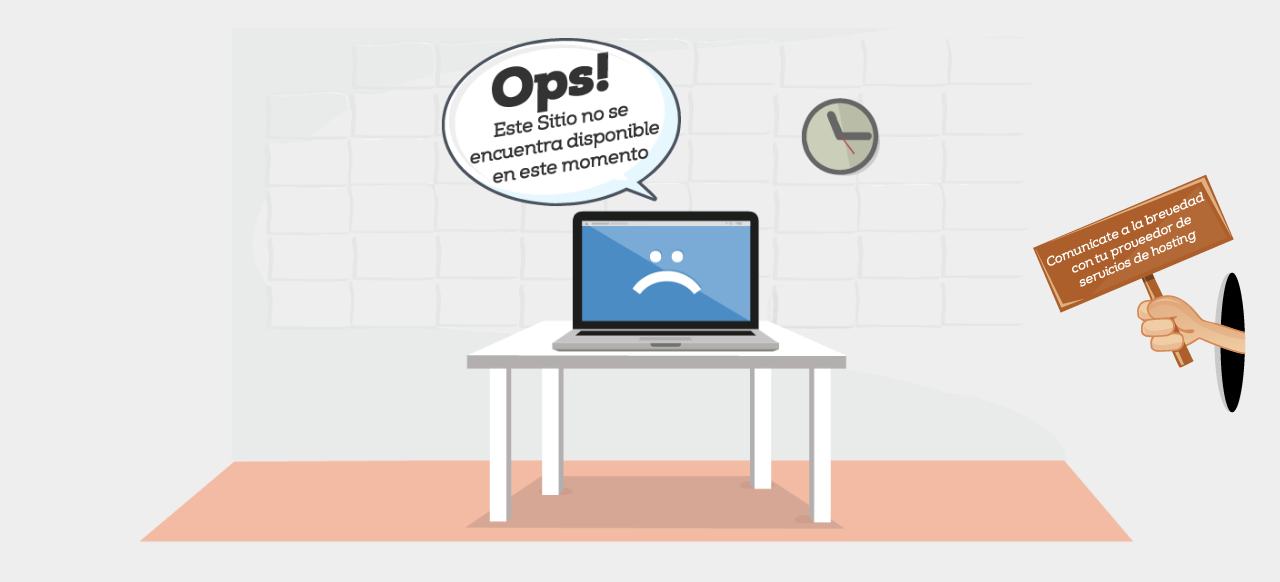

--- FILE ---
content_type: text/html
request_url: http://ine.gov.ar/suspended.page/1/
body_size: 694
content:
<!DOCTYPE HTML PUBLIC "-//W3C//DTD HTML 4.01 Transitional//EN"
"http://www.w3.org/TR/html4/loose.dtd">
<html>
<head>
<meta http-equiv="Content-Type" content="text/html; charset=iso-8859-1">
<title>Sitio no disponible en este momento. Intente m&aacute;s tarde.</title>
<style type="text/css">
<!--
body { background-color:#EEEEEE; text-align:center; padding:20px; font-family:"Trebuchet MS", Arial, sans-serif; }
p { font-size:14px; color:#444444; }
img { margin-bottom:40px; }

.image { position: relative; align: center; /* for IE 6 */ } 
.llamado {
	position: absolute;
	top: 140px;
	left:80%;
	align: right;
	z-index: 2;
}

-->
</style>
</head>

<body>
<div class="image"> <img src="img_ppal2.gif" width="1000" height="556" alt="Sitio no disponible en este momento. Intente m&aacute;s tarde." /> 
<div class="llamado"> <a href="https://administracion.donweb.com/clientes/?modulo=pagos-facturacion&archivo=vencimientos&seccion=vencimientos"><img src="clientes_vto.png" alt="Si ud. es el propietario del sitio haga click aqu&iacute;" width="243" height="254" border="0" /></a></div></div>
</body>
</html>